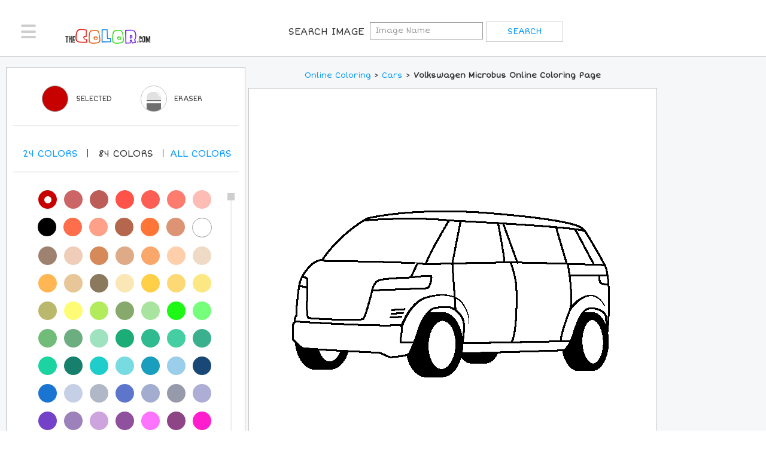

--- FILE ---
content_type: text/plain;charset=UTF-8
request_url: https://c.pub.network/v2/c
body_size: -112
content:
c895d0c9-27f8-47ab-be5a-55ac320128ef

--- FILE ---
content_type: application/javascript
request_url: https://www.thecolor.com/js/mouse.js
body_size: 1243
content:
/*
Simple Image Trail script- By JavaScriptKit.com
Visit http://www.javascriptkit.com for this script and more
This notice must stay intact
*/

var offsetfrommouse=[5,5]; //image x,y offsets from cursor position in pixels. Enter 0,0 for no offset
var displayduration=5; //duration in seconds image should remain visible. 0 for always.
var currentimageheight = 100;	// maximum image size.

if (document.getElementById || document.all){
	document.write('<div id="trailimageid">');
	document.write('</div>');
}

function gettrailobj(){
if (document.getElementById)
return document.getElementById("trailimageid").style
else if (document.all)
return document.all.trailimagid.style
}

function gettrailobjnostyle(){
if (document.getElementById)
return document.getElementById("trailimageid")
else if (document.all)
return document.all.trailimagid
}


function truebody(){
return (!window.opera && document.compatMode && document.compatMode!="BackCompat")? document.documentElement : document.body
}

function showtrailb(imagename,height,caption){
	if (height > 0){
		currentimageheight = height;
	}

	document.onmousemove=followmouse;

  


	newHTML = '<div style="padding: 5px; background-color: #FFF; border: 1px solid #888;">';
 
		newHTML = newHTML + '<div align="center" style="padding: 8px 2px 2px 2px;">'+caption;
		 
			newHTML = newHTML + '<img src="' + imagename + '" border="0" height="' + currentimageheight + '"></div>';
		
 

	newHTML = newHTML + '</div>';
	gettrailobjnostyle().innerHTML = newHTML;
	gettrailobj().display="inline";
}


function showtrail(imagename,height){
	if (height > 0){
		currentimageheight = height;
	}
	document.onmousemove=followmouse;

  


	newHTML = '<div style="padding: 5px; background-color: #FFF; border: 1px solid #888;">';
 
		newHTML = newHTML + '<div align="center" style="padding: 8px 2px 2px 2px;">';
		 
			newHTML = newHTML + '<img src="' + imagename + '" border="0" height="' + currentimageheight + '"></div>';
		
 

	newHTML = newHTML + '</div>';
	gettrailobjnostyle().innerHTML = newHTML;
	gettrailobj().display="inline";
}

function showTextTrail(text) {
    //document.onmousemove = followmouse;
    newHTML = '<div style="padding: 5px; background-color: #FFFF66; border: 1px solid #888;">';
    newHTML = newHTML + '<div align="center" style="padding: 8px 2px 2px 2px;">';
    newHTML = newHTML + text + "</div></div>'";
    gettrailobjnostyle().innerHTML = newHTML;
    gettrailobj().display = "inline";
    gettrailobj().position = "absolute";
    gettrailobj().left = "400px";
    gettrailobj().top = "600px";
    myFunc=setInterval(hidetrail, 5000); 
}

function showtrailBatch(imagename,title,filetype){
	document.onmousemove=followmouseBatch;

	cameraHTML = '';

	newHTML = '<div style="padding: 5px; background-color: #FFF; border: 1px solid #888;" id="trailInnerDiv">';


	newHTML = newHTML + '<div align="center" style="padding: 8px 2px 2px 2px;">';

		newHTML = newHTML + '<img src="' + imagename + '" border="0"></div>';
	

	newHTML = newHTML + '</div>';
	gettrailobjnostyle().innerHTML = newHTML;
	gettrailobj().display="inline";
	gettrailobj().position="absolute";
	currentimageheight = $('trailInnerDiv').offsetHeight;
	
}

function hidetrail(){
	gettrailobj().innerHTML = " ";
	gettrailobj().display="none"
	document.onmousemove=""
	gettrailobj().left = "-500px"
	try { clearInterval(myFunc); } catch (err) { }
}

function followmouse(e){

	var xcoord=offsetfrommouse[0]
	var ycoord=offsetfrommouse[1]

	var docwidth=document.all? truebody().scrollLeft+truebody().clientWidth : pageXOffset+window.innerWidth-15
	var docheight=document.all? Math.min(truebody().scrollHeight, truebody().clientHeight) : Math.min(window.innerHeight)
	
	//if (document.all){
	//	gettrailobjnostyle().innerHTML = 'A = ' + truebody().scrollHeight + '<br>B = ' + truebody().clientHeight;
	//} else {
	//	gettrailobjnostyle().innerHTML = 'C = ' + document.body.offsetHeight + '<br>D = ' + window.innerHeight;
	//}

	if (typeof e != "undefined"){
		if (docwidth - e.pageX < 380){
			xcoord = e.pageX - xcoord - 400; // Move to the left side of the cursor
		} else {
			xcoord += e.pageX;
		}
		if (docheight - e.pageY < (currentimageheight + 110)){
			//ycoord += e.pageY - Math.max(0,(110 + currentimageheight + e.pageY - docheight - truebody().scrollTop));
			ycoord += e.pageY-currentimageheight; //Chrome hack			
		} else {
			ycoord += e.pageY;
		}

	} else if (typeof window.event != "undefined"){
		if (docwidth - event.clientX < 380){
			xcoord = event.clientX + truebody().scrollLeft - xcoord - 400; // Move to the left side of the cursor
		} else {
			xcoord += truebody().scrollLeft+event.clientX
		}
		if (docheight - event.clientY < (currentimageheight + 110)){
			ycoord += event.clientY + truebody().scrollTop - Math.max(0,(110 + currentimageheight + event.clientY - docheight));
		} else {
			ycoord += truebody().scrollTop + event.clientY;
		}
	}

	if(ycoord < 0) { ycoord = ycoord*-1; }
	
	gettrailobj().left=xcoord+"px"
	gettrailobj().top=ycoord+"px"

}

function followmouseBatch(e){
	var xcoord=offsetfrommouse[0]
	var ycoord=offsetfrommouse[1]

	var docwidth=document.all? truebody().scrollLeft+truebody().clientWidth : pageXOffset+window.innerWidth-15
	var docheight=document.all? Math.min(truebody().scrollHeight, truebody().clientHeight) : Math.min(window.innerHeight)

	var trailInnerDiv = $('trailInnerDiv');
	var currentimageheight = trailInnerDiv.offsetHeight;
	var currentimagewidth = trailInnerDiv.offsetWidth;

	scrollPos = Position.realOffset(truebody());
	
	if (typeof e != "undefined"){
		if (docwidth - e.pageX < 380){
			xcoord = e.pageX - xcoord - 400; // Move to the left side of the cursor
		} else {
			xcoord += e.pageX;
		}
		if ((e.pageY - scrollPos[1]) + currentimageheight > docheight){
			ycoord = -ycoord + (e.pageY - currentimageheight);
		} else {
			ycoord += e.pageY;
		}
	} else if (typeof window.event != "undefined"){
		if (event.clientX + currentimagewidth > docwidth){
			xcoord = -xcoord + ((event.clientX + scrollPos[0]) - currentimagewidth); // Move to the left side of the cursor
		} else {
			xcoord += (event.clientX + scrollPos[0]);
		}
		if (event.clientY + currentimageheight > docheight){
			ycoord = -ycoord + ((event.clientY + scrollPos[1]) - currentimageheight);
		} else {
			ycoord += (event.clientY + scrollPos[1]);
		}
	}

	if(ycoord < 0) { ycoord = ycoord*-1; }

	gettrailobj().left=xcoord+"px"
	gettrailobj().top=ycoord+"px"

}


--- FILE ---
content_type: text/plain;charset=UTF-8
request_url: https://c.pub.network/v2/c
body_size: -262
content:
573a912d-8a56-4cf6-a272-904456999790